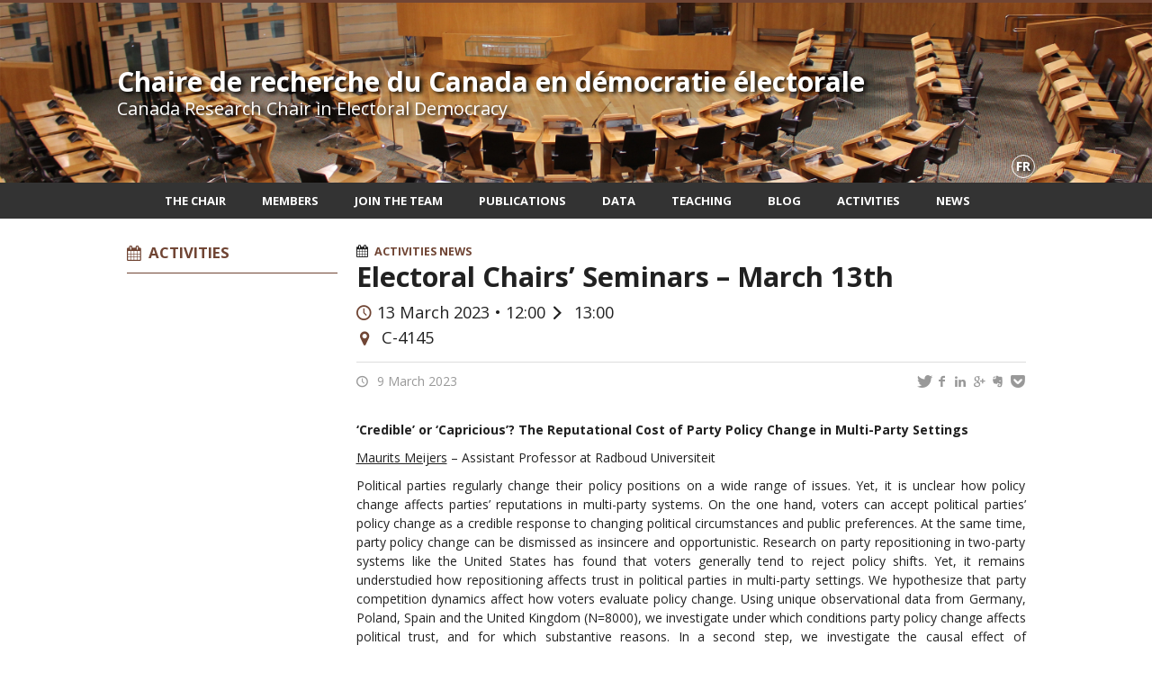

--- FILE ---
content_type: text/plain
request_url: https://www.google-analytics.com/j/collect?v=1&_v=j102&a=1044440761&t=pageview&_s=1&dl=https%3A%2F%2Fwww.chairedemocratie.com%2F2023%2F03%2F09%2Felectoral-chairs-seminars-march-13th%2F&ul=en-us%40posix&dt=Electoral%20Chairs%E2%80%99%20Seminars%20%E2%80%93%20March%2013th%20%7C%20Chaire%20de%20recherche%20du%20Canada%20en%20d%C3%A9mocratie%20%C3%A9lectorale&sr=1280x720&vp=1280x720&_u=IEBAAAABAAAAACAAI~&jid=1638049323&gjid=1318848546&cid=592351936.1769040407&tid=UA-68628409-29&_gid=1106181362.1769040407&_r=1&_slc=1&z=652735355
body_size: -453
content:
2,cG-0JFTQXMNVY